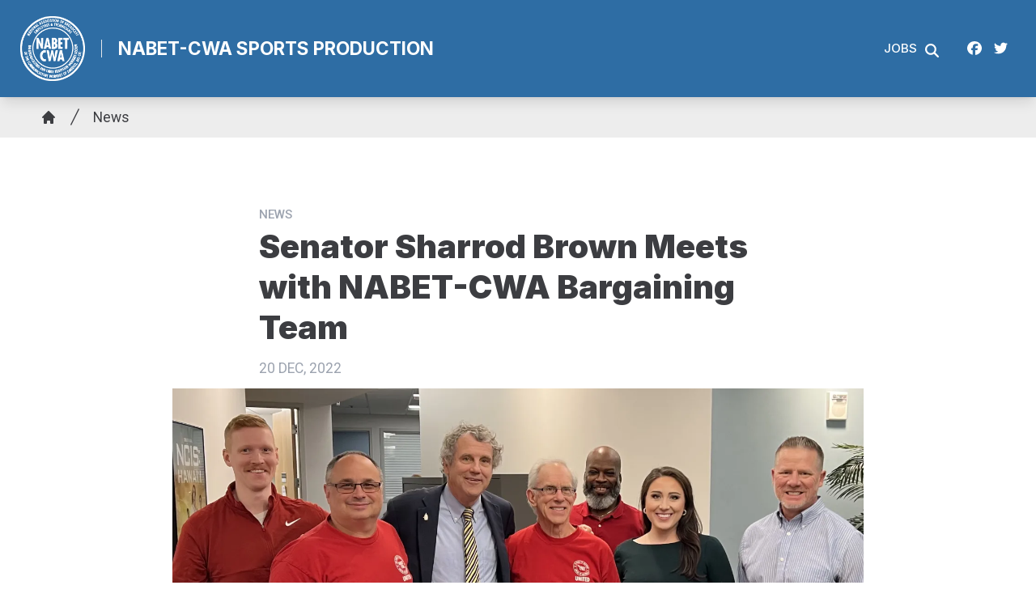

--- FILE ---
content_type: text/html; charset=UTF-8
request_url: https://nabetcwasports.org/news-0/senator-sharrod-brown-meets-nabet-cwa-bargaining-team
body_size: 11754
content:
<!DOCTYPE html>
<html lang="en" dir="ltr" prefix="og: https://ogp.me/ns#" x-data="{ keyboardNavigation: false, isTouchDevice: false }" x-init="isTouchDevice = &#039;ontouchstart&#039; in window || navigator.maxTouchPoints &gt; 0" @keyup.tab.window="keyboardNavigation = true" @mousemove="if (keyboardNavigation) keyboardNavigation = false">
  <head>
    <meta charset="utf-8" />
<noscript><style>form.antibot * :not(.antibot-message) { display: none !important; }</style>
</noscript><meta name="description" content="During negotiations for a successor agreement at WOIO-TV in Cleveland, the negotiating committee visited with Ohio Senator Sharrod Brown who was being interviewed by the station.Brown introduced himself to the entire bargaining committee and discussed his relationship and support for organized labor and CWA. Brown&#039;s wife is a member of TNG-CWA and his daughter is also a CWA member." />
<link rel="canonical" href="https://nabetcwasports.org/news-0/senator-sharrod-brown-meets-nabet-cwa-bargaining-team" />
<link rel="image_src" href="/sites/default/files/2022-12/woio_bargaining.jpg" />
<meta property="og:site_name" content="NABET-CWA Sports Production" />
<meta property="og:url" content="https://nabetcwasports.org/news-0/senator-sharrod-brown-meets-nabet-cwa-bargaining-team" />
<meta property="og:title" content="Senator Sharrod Brown Meets with NABET-CWA Bargaining Team" />
<meta property="og:description" content="During negotiations for a successor agreement at WOIO-TV in Cleveland, the negotiating committee visited with Ohio Senator Sharrod Brown who was being interviewed by the station.Brown introduced himself to the entire bargaining committee and discussed his relationship and support for organized labor and CWA. Brown&#039;s wife is a member of TNG-CWA and his daughter is also a CWA member." />
<meta property="og:image" content="https://nabetcwasports.org/sites/default/files/styles/image_media_large/public/2022-12/woio_bargaining.jpg.webp?itok=0eA3eITk" />
<meta name="twitter:card" content="summary_large_image" />
<meta name="twitter:title" content="Senator Sharrod Brown Meets with NABET-CWA Bargaining Team | NABET-CWA Sports Production" />
<meta name="twitter:description" content="During negotiations for a successor agreement at WOIO-TV in Cleveland, the negotiating committee visited with Ohio Senator Sharrod Brown who was being interviewed by the station.Brown introduced himself to the entire bargaining committee and discussed his relationship and support for organized labor and CWA. Brown&#039;s wife is a member of TNG-CWA and his daughter is also a CWA member." />
<meta name="twitter:site" content="@nabetcwa" />
<meta name="twitter:image" content="https://nabetcwasports.org/sites/default/files/styles/image_media_large/public/2022-12/woio_bargaining.jpg.webp?itok=0eA3eITk" />
<meta name="twitter:image:alt" content="WOIO Negotiating Committee" />
<meta name="Generator" content="Drupal 10 (https://www.drupal.org)" />
<meta name="MobileOptimized" content="width" />
<meta name="HandheldFriendly" content="true" />
<meta name="viewport" content="width=device-width, initial-scale=1.0" />
<style>body {--uh-font-size: 16px; --uh-font-body: Roboto, sans-serif; --uh-font-header: Inter, sans-serif; --uh-color-white: 255 255 255; --uh-color-gray: 66 66 66; --uh-color-black: 60 61 65; --uh-color-primary: 6 33 52; --uh-color-primary-dark: 6 33 81; --uh-color-secondary: 46 109 164; --uh-color-secondary-dark: 81 112 254; --uh-color-accent-1: 46 109 164; --uh-color-accent-1-dark: 0 86 179; --uh-color-accent-2: 234 32 51; --uh-color-accent-2-dark: 187 25 4; --uh-color-neutral-1: 225 225 225; --uh-color-neutral-2: 244 244 244; }</style>
<script type="application/ld+json">{
    "@context": "https://schema.org",
    "@type": "WebSite",
    "name": "NABET-CWA Sports Production",
    "url": "https://nabetcwasports.org"
}</script>
<link rel="icon" href="/sites/default/files/2022-08/favicon-nabet.ico" type="image/vnd.microsoft.icon" />
<link rel="preconnect" href="https://fonts.gstatic.com" crossorigin="anonymous" />
<link rel="preload" as="style" href="https://fonts.googleapis.com/css2?family=Roboto:ital,wght@0,300;0,400;0,500;0,700;1,300;1,400;1,500;1,700&amp;display=swap" />
<link rel="stylesheet" href="https://fonts.googleapis.com/css2?family=Roboto:ital,wght@0,300;0,400;0,500;0,700;1,300;1,400;1,500;1,700&amp;display=swap" />
<link rel="preload" as="style" href="https://fonts.googleapis.com/css2?family=Inter:wght@100;200;300;400;500;600;700;800;900&amp;display=swap" />
<link rel="stylesheet" href="https://fonts.googleapis.com/css2?family=Inter:wght@100;200;300;400;500;600;700;800;900&amp;display=swap" />

    <title>Senator Sharrod Brown Meets with NABET-CWA Bargaining Team | NABET-CWA Sports Production</title>
    <link rel="stylesheet" media="all" href="/sites/default/files/css/css_p6Yj07Cxw_8xyRzn998OdTqOtdPOLSYqgSh8DeGVgaw.css?delta=0&amp;language=en&amp;theme=uh_tw&amp;include=eJwly0kOgCAMAMAPAX2SKVKxsSyhJcrvNfE4h6HHhOsFacyOEuinK5QY4WAxGmHHbtyq06VGBSIquXludkNvaj5LiyhebX01vxGcH5k" />
<link rel="stylesheet" media="all" href="/sites/default/files/css/css_dpPtaP9toWppgXmOxG_s7PMz4uMZmbGMOIt5uqjzcBo.css?delta=1&amp;language=en&amp;theme=uh_tw&amp;include=eJwly0kOgCAMAMAPAX2SKVKxsSyhJcrvNfE4h6HHhOsFacyOEuinK5QY4WAxGmHHbtyq06VGBSIquXludkNvaj5LiyhebX01vxGcH5k" />
<style>.sr-only {
  position: absolute;
  width: 1px;
  height: 1px;
  padding: 0;
  margin: -1px;
  overflow: hidden;
  clip: rect(0, 0, 0, 0);
  white-space: nowrap;
  border-width: 0;
}
.absolute {
  position: absolute;
}
.relative {
  position: relative;
}
.inset-0 {
  inset: 0px;
}
.right-0 {
  right: 0px;
}
.top-10 {
  top: 2.5rem;
}
.z-0 {
  z-index: 0;
}
.z-10 {
  z-index: 10;
}
.z-50 {
  z-index: 50;
}
.order-1 {
  order: 1;
}
.order-2 {
  order: 2;
}
.col-span-1 {
  grid-column: span 1 / span 1;
}
.mx-0 {
  margin-left: 0px;
  margin-right: 0px;
}
.mx-1 {
  margin-left: 0.25rem;
  margin-right: 0.25rem;
}
.mx-auto {
  margin-left: auto;
  margin-right: auto;
}
.my-2 {
  margin-top: 0.5rem;
  margin-bottom: 0.5rem;
}
.my-6 {
  margin-top: 1.5rem;
  margin-bottom: 1.5rem;
}
.mb-0 {
  margin-bottom: 0px;
}
.mb-1 {
  margin-bottom: 0.25rem;
}
.mb-2 {
  margin-bottom: 0.5rem;
}
.mb-32 {
  margin-bottom: 8rem;
}
.mb-6 {
  margin-bottom: 1.5rem;
}
.mr-1 {
  margin-right: 0.25rem;
}
.mr-2 {
  margin-right: 0.5rem;
}
.mr-3 {
  margin-right: 0.75rem;
}
.mt-1 {
  margin-top: 0.25rem;
}
.mt-12 {
  margin-top: 3rem;
}
.mt-3 {
  margin-top: 0.75rem;
}
.mt-4 {
  margin-top: 1rem;
}
.mt-6 {
  margin-top: 1.5rem;
}
.block {
  display: block;
}
.inline-block {
  display: inline-block;
}
.inline {
  display: inline;
}
.flex {
  display: flex;
}
.inline-flex {
  display: inline-flex;
}
.grid {
  display: grid;
}
.hidden {
  display: none;
}
.h-0 {
  height: 0px;
}
.h-4 {
  height: 1rem;
}
.h-5 {
  height: 1.25rem;
}
.h-6 {
  height: 1.5rem;
}
.h-7 {
  height: 1.75rem;
}
.h-full {
  height: 100%;
}
.min-h-1\/4screen {
  min-height: 25vh;
}
.w-1\/5 {
  width: 20%;
}
.w-20 {
  width: 5rem;
}
.w-4 {
  width: 1rem;
}
.w-4\/5 {
  width: 80%;
}
.w-5 {
  width: 1.25rem;
}
.w-6 {
  width: 1.5rem;
}
.w-7 {
  width: 1.75rem;
}
.w-80 {
  width: 20rem;
}
.w-auto {
  width: auto;
}
.w-full {
  width: 100%;
}
.max-w-7xl {
  max-width: 80rem;
}
.max-w-md {
  max-width: 28rem;
}
.max-w-none {
  max-width: none;
}
.flex-1 {
  flex: 1 1 0%;
}
.flex-none {
  flex: none;
}
.flex-shrink-0 {
  flex-shrink: 0;
}
.flex-grow {
  flex-grow: 1;
}
.grow {
  flex-grow: 1;
}
.origin-bottom-left {
  transform-origin: bottom left;
}
.rotate-45 {
  --tw-rotate: 45deg;
  transform: translate(var(--tw-translate-x), var(--tw-translate-y)) rotate(var(--tw-rotate)) skewX(var(--tw-skew-x)) skewY(var(--tw-skew-y)) scaleX(var(--tw-scale-x)) scaleY(var(--tw-scale-y));
}
.transform {
  transform: translate(var(--tw-translate-x), var(--tw-translate-y)) rotate(var(--tw-rotate)) skewX(var(--tw-skew-x)) skewY(var(--tw-skew-y)) scaleX(var(--tw-scale-x)) scaleY(var(--tw-scale-y));
}
.cursor-pointer {
  cursor: pointer;
}
.scroll-mt-28 {
  scroll-margin-top: 7rem;
}
.grid-cols-1 {
  grid-template-columns: repeat(1, minmax(0, 1fr));
}
.grid-cols-2 {
  grid-template-columns: repeat(2, minmax(0, 1fr));
}
.flex-row {
  flex-direction: row;
}
.flex-col {
  flex-direction: column;
}
.flex-wrap {
  flex-wrap: wrap;
}
.items-center {
  align-items: center;
}
.justify-end {
  justify-content: flex-end;
}
.justify-center {
  justify-content: center;
}
.justify-between {
  justify-content: space-between;
}
.gap-1 {
  gap: 0.25rem;
}
.gap-2 {
  gap: 0.5rem;
}
.gap-4 {
  gap: 1rem;
}
.space-x-1 > :not([hidden]) ~ :not([hidden]) {
  --tw-space-x-reverse: 0;
  margin-right: calc(0.25rem * var(--tw-space-x-reverse));
  margin-left: calc(0.25rem * calc(1 - var(--tw-space-x-reverse)));
}
.space-x-2 > :not([hidden]) ~ :not([hidden]) {
  --tw-space-x-reverse: 0;
  margin-right: calc(0.5rem * var(--tw-space-x-reverse));
  margin-left: calc(0.5rem * calc(1 - var(--tw-space-x-reverse)));
}
.divide-x > :not([hidden]) ~ :not([hidden]) {
  --tw-divide-x-reverse: 0;
  border-right-width: calc(1px * var(--tw-divide-x-reverse));
  border-left-width: calc(1px * calc(1 - var(--tw-divide-x-reverse)));
}
.self-end {
  align-self: flex-end;
}
.self-center {
  align-self: center;
}
.overflow-hidden {
  overflow: hidden;
}
.whitespace-nowrap {
  white-space: nowrap;
}
.rounded-2xl {
  border-radius: 1rem;
}
.rounded-md {
  border-radius: 0.375rem;
}
.border-0 {
  border-width: 0px;
}
.border-l {
  border-left-width: 1px;
}
.border-t {
  border-top-width: 1px;
}
.border-t-2 {
  border-top-width: 2px;
}
.border-solid {
  border-style: solid;
}
.border-none {
  border-style: none;
}
.border-gray-300 {
  --tw-border-opacity: 1;
  border-color: rgb(209 213 219 / var(--tw-border-opacity));
}
.border-uh-neutral-2 {
  --tw-border-opacity: 1;
  border-color: rgb(var(--uh-color-neutral-2) / var(--tw-border-opacity));
}
.border-opacity-20 {
  --tw-border-opacity: 0.2;
}
.bg-uh-accent-1 {
  --tw-bg-opacity: 1;
  background-color: rgb(var(--uh-color-accent-1) / var(--tw-bg-opacity));
}
.bg-uh-black {
  --tw-bg-opacity: 1;
  background-color: rgb(var(--uh-color-black) / var(--tw-bg-opacity));
}
.bg-uh-black\/5 {
  background-color: rgb(var(--uh-color-black) / 0.05);
}
.bg-uh-neutral-1\/60 {
  background-color: rgb(var(--uh-color-neutral-1) / 0.6);
}
.bg-uh-neutral-2 {
  --tw-bg-opacity: 1;
  background-color: rgb(var(--uh-color-neutral-2) / var(--tw-bg-opacity));
}
.bg-uh-primary {
  --tw-bg-opacity: 1;
  background-color: rgb(var(--uh-color-primary) / var(--tw-bg-opacity));
}
.bg-uh-white {
  --tw-bg-opacity: 1;
  background-color: rgb(var(--uh-color-white) / var(--tw-bg-opacity));
}
.bg-opacity-25 {
  --tw-bg-opacity: 0.25;
}
.p-2 {
  padding: 0.5rem;
}
.p-4 {
  padding: 1rem;
}
.px-10 {
  padding-left: 2.5rem;
  padding-right: 2.5rem;
}
.px-16 {
  padding-left: 4rem;
  padding-right: 4rem;
}
.px-2 {
  padding-left: 0.5rem;
  padding-right: 0.5rem;
}
.px-4 {
  padding-left: 1rem;
  padding-right: 1rem;
}
.py-12 {
  padding-top: 3rem;
  padding-bottom: 3rem;
}
.py-2 {
  padding-top: 0.5rem;
  padding-bottom: 0.5rem;
}
.pb-0 {
  padding-bottom: 0px;
}
.pb-16 {
  padding-bottom: 4rem;
}
.pb-2 {
  padding-bottom: 0.5rem;
}
.pb-6 {
  padding-bottom: 1.5rem;
}
.pl-2 {
  padding-left: 0.5rem;
}
.pl-4 {
  padding-left: 1rem;
}
.pr-4 {
  padding-right: 1rem;
}
.pt-0 {
  padding-top: 0px;
}
.pt-0\.5 {
  padding-top: 0.125rem;
}
.pt-16 {
  padding-top: 4rem;
}
.pt-2 {
  padding-top: 0.5rem;
}
.pt-6 {
  padding-top: 1.5rem;
}
.pt-8 {
  padding-top: 2rem;
}
.text-center {
  text-align: center;
}
.font-header {
  font-family: var(--uh-font-header);
}
.text-elg {
  font-size: 1.125em;
}
.text-esm {
  font-size: 0.85em;
}
.text-lg {
  font-size: 1.125rem;
}
.text-sm {
  font-size: 0.875rem;
}
.text-xl {
  font-size: 1.25rem;
}
.text-xs {
  font-size: 0.75rem;
}
.font-bold {
  font-weight: 700;
}
.font-light {
  font-weight: 300;
}
.font-medium {
  font-weight: 500;
}
.font-semibold {
  font-weight: 600;
}
.uppercase {
  text-transform: uppercase;
}
.leading-none {
  line-height: 1;
}
.text-gray-400 {
  --tw-text-opacity: 1;
  color: rgb(156 163 175 / var(--tw-text-opacity));
}
.text-uh-black {
  --tw-text-opacity: 1;
  color: rgb(var(--uh-color-black) / var(--tw-text-opacity));
}
.text-uh-neutral-2 {
  --tw-text-opacity: 1;
  color: rgb(var(--uh-color-neutral-2) / var(--tw-text-opacity));
}
.text-uh-primary-dark {
  --tw-text-opacity: 1;
  color: rgb(var(--uh-color-primary-dark) / var(--tw-text-opacity));
}
.text-uh-white {
  --tw-text-opacity: 1;
  color: rgb(var(--uh-color-white) / var(--tw-text-opacity));
}
.underline {
  text-decoration-line: underline;
}
.antialiased {
  -webkit-font-smoothing: antialiased;
  -moz-osx-font-smoothing: grayscale;
}
.opacity-100 {
  opacity: 1;
}
.opacity-50 {
  opacity: 0.5;
}
.mix-blend-multiply {
  mix-blend-mode: multiply;
}
.shadow-lg {
  --tw-shadow: 0 10px 15px -3px rgb(0 0 0 / 0.1), 0 4px 6px -4px rgb(0 0 0 / 0.1);
  --tw-shadow-colored: 0 10px 15px -3px var(--tw-shadow-color), 0 4px 6px -4px var(--tw-shadow-color);
  box-shadow: var(--tw-ring-offset-shadow, 0 0 #0000), var(--tw-ring-shadow, 0 0 #0000), var(--tw-shadow);
}
.shadow-sm {
  --tw-shadow: 0 1px 2px 0 rgb(0 0 0 / 0.05);
  --tw-shadow-colored: 0 1px 2px 0 var(--tw-shadow-color);
  box-shadow: var(--tw-ring-offset-shadow, 0 0 #0000), var(--tw-ring-shadow, 0 0 #0000), var(--tw-shadow);
}
.transition {
  transition-property: color, background-color, border-color, text-decoration-color, fill, stroke, opacity, box-shadow, transform, filter, -webkit-backdrop-filter;
  transition-property: color, background-color, border-color, text-decoration-color, fill, stroke, opacity, box-shadow, transform, filter, backdrop-filter;
  transition-property: color, background-color, border-color, text-decoration-color, fill, stroke, opacity, box-shadow, transform, filter, backdrop-filter, -webkit-backdrop-filter;
  transition-timing-function: cubic-bezier(0.4, 0, 0.2, 1);
  transition-duration: 150ms;
}
.transition-colors {
  transition-property: color, background-color, border-color, text-decoration-color, fill, stroke;
  transition-timing-function: cubic-bezier(0.4, 0, 0.2, 1);
  transition-duration: 150ms;
}
.duration-300 {
  transition-duration: 300ms;
}
.first\:pl-0:first-child {
  padding-left: 0px;
}
.hover\:bg-uh-accent-1:hover {
  --tw-bg-opacity: 1;
  background-color: rgb(var(--uh-color-accent-1) / var(--tw-bg-opacity));
}
.hover\:bg-uh-accent-1-dark:hover {
  --tw-bg-opacity: 1;
  background-color: rgb(var(--uh-color-accent-1-dark) / var(--tw-bg-opacity));
}
.hover\:bg-uh-black\/10:hover {
  background-color: rgb(var(--uh-color-black) / 0.1);
}
.hover\:bg-uh-black\/5:hover {
  background-color: rgb(var(--uh-color-black) / 0.05);
}
.hover\:bg-uh-primary:hover {
  --tw-bg-opacity: 1;
  background-color: rgb(var(--uh-color-primary) / var(--tw-bg-opacity));
}
.hover\:bg-uh-secondary:hover {
  --tw-bg-opacity: 1;
  background-color: rgb(var(--uh-color-secondary) / var(--tw-bg-opacity));
}
.hover\:opacity-80:hover {
  opacity: 0.8;
}
.hover\:transition-colors:hover {
  transition-property: color, background-color, border-color, text-decoration-color, fill, stroke;
  transition-timing-function: cubic-bezier(0.4, 0, 0.2, 1);
  transition-duration: 150ms;
}
.hover\:transition-opacity:hover {
  transition-property: opacity;
  transition-timing-function: cubic-bezier(0.4, 0, 0.2, 1);
  transition-duration: 150ms;
}
.focus\:border-branding-outer-space:focus {
  --tw-border-opacity: 1;
  border-color: rgb(55 58 58 / var(--tw-border-opacity));
}
.focus\:ring-branding-outer-space:focus {
  --tw-ring-opacity: 1;
  --tw-ring-color: rgb(55 58 58 / var(--tw-ring-opacity));
}
.prose-headings\:mb-2 :is(:where(h1, h2, h3, h4, h5, h6, th):not(:where([class~="not-prose"],[class~="not-prose"] *))) {
  margin-bottom: 0.5rem;
}
.prose-headings\:text-uh-neutral-2 :is(:where(h1, h2, h3, h4, h5, h6, th):not(:where([class~="not-prose"],[class~="not-prose"] *))) {
  --tw-text-opacity: 1;
  color: rgb(var(--uh-color-neutral-2) / var(--tw-text-opacity));
}
.prose-p\:mb-4 :is(:where(p):not(:where([class~="not-prose"],[class~="not-prose"] *))) {
  margin-bottom: 1rem;
}
.prose-strong\:text-uh-neutral-2 :is(:where(strong):not(:where([class~="not-prose"],[class~="not-prose"] *))) {
  --tw-text-opacity: 1;
  color: rgb(var(--uh-color-neutral-2) / var(--tw-text-opacity));
}
.prose-img\:m-0 :is(:where(img):not(:where([class~="not-prose"],[class~="not-prose"] *))) {
  margin: 0px;
}
.prose-img\:my-0 :is(:where(img):not(:where([class~="not-prose"],[class~="not-prose"] *))) {
  margin-top: 0px;
  margin-bottom: 0px;
}
.prose-img\:my-1 :is(:where(img):not(:where([class~="not-prose"],[class~="not-prose"] *))) {
  margin-top: 0.25rem;
  margin-bottom: 0.25rem;
}
.prose-img\:mr-1 :is(:where(img):not(:where([class~="not-prose"],[class~="not-prose"] *))) {
  margin-right: 0.25rem;
}
.prose-img\:w-20 :is(:where(img):not(:where([class~="not-prose"],[class~="not-prose"] *))) {
  width: 5rem;
}
.prose-img\:w-full :is(:where(img):not(:where([class~="not-prose"],[class~="not-prose"] *))) {
  width: 100%;
}
.prose-img\:opacity-60 :is(:where(img):not(:where([class~="not-prose"],[class~="not-prose"] *))) {
  opacity: 0.6;
}
.prose-img\:invert :is(:where(img):not(:where([class~="not-prose"],[class~="not-prose"] *))) {
  --tw-invert: invert(100%);
  filter: var(--tw-blur) var(--tw-brightness) var(--tw-contrast) var(--tw-grayscale) var(--tw-hue-rotate) var(--tw-invert) var(--tw-saturate) var(--tw-sepia) var(--tw-drop-shadow);
}
.\[\&_a\]\:\!px-4 a {
  padding-left: 1rem !important;
  padding-right: 1rem !important;
}
@media (min-width: 640px) {
  .sm\:mb-0 {
    margin-bottom: 0px;
  }
  .sm\:grid-cols-2 {
    grid-template-columns: repeat(2, minmax(0, 1fr));
  }
  .sm\:gap-6 {
    gap: 1.5rem;
  }
  .sm\:px-6 {
    padding-left: 1.5rem;
    padding-right: 1.5rem;
  }}

@media (min-width: 768px) {
  .md\:sticky {
    position: sticky;
  }
  .md\:top-0 {
    top: 0px;
  }
  .md\:col-span-5 {
    grid-column: span 5 / span 5;
  }
  .md\:mb-16 {
    margin-bottom: 4rem;
  }
  .md\:flex {
    display: flex;
  }
  .md\:hidden {
    display: none;
  }
  .md\:w-2\/3 {
    width: 66.666667%;
  }
  .md\:w-28 {
    width: 7rem;
  }
  .md\:w-full {
    width: 100%;
  }
  .md\:flex-none {
    flex: none;
  }
  .md\:grid-cols-3 {
    grid-template-columns: repeat(3, minmax(0, 1fr));
  }
  .md\:grid-cols-5 {
    grid-template-columns: repeat(5, minmax(0, 1fr));
  }
  .md\:justify-end {
    justify-content: flex-end;
  }
  .md\:gap-8 {
    gap: 2rem;
  }
  .md\:px-1 {
    padding-left: 0.25rem;
    padding-right: 0.25rem;
  }
  .md\:px-2 {
    padding-left: 0.5rem;
    padding-right: 0.5rem;
  }
  .md\:px-4 {
    padding-left: 1rem;
    padding-right: 1rem;
  }
  .md\:px-8 {
    padding-left: 2rem;
    padding-right: 2rem;
  }
  .md\:pt-8 {
    padding-top: 2rem;
  }
  .md\:text-sm {
    font-size: 0.875rem;
  }
  .md\:prose-img\:w-28 :is(:where(img):not(:where([class~="not-prose"],[class~="not-prose"] *))) {
    width: 7rem;
  }}

@media (min-width: 1024px) {
  .lg\:w-1\/2 {
    width: 50%;
  }
  .lg\:w-2\/3 {
    width: 66.666667%;
  }
  .lg\:w-3\/4 {
    width: 75%;
  }
  .lg\:px-0 {
    padding-left: 0px;
    padding-right: 0px;
  }
  .lg\:px-8 {
    padding-left: 2rem;
    padding-right: 2rem;
  }
  .lg\:py-16 {
    padding-top: 4rem;
    padding-bottom: 4rem;
  }
  .lg\:pt-12 {
    padding-top: 3rem;
  }}

@media (min-width: 1280px) {
  .xl\:pt-16 {
    padding-top: 4rem;
  }
  .xl\:text-center {
    text-align: center;
  }}

</style><script src="/sites/default/files/tailwindcss_utility/tailwind.js"></script><script src="/themes/custom/uh_tw/build/tailwind-config-cdn.js"></script><script>tailwind.config.safelist = tailwind.config.safelist.concat(["[&_.location>p:first-child]:mt-0","[&_ul.menu>li:first-child>a]:pt-0","[&amp;_a]:!px-4","hover:prose-a:text-uh-black","not-prose","prose-a:!no-underline","prose-a:text-uh-accent-1"]);</script>
<link rel="stylesheet" media="all" href="/sites/default/files/css/css_3K8n5UILLiBenjHgR5ZAB0WtDWbwVxQe_HB9S2DnYoM.css?delta=3&amp;language=en&amp;theme=uh_tw&amp;include=eJwly0kOgCAMAMAPAX2SKVKxsSyhJcrvNfE4h6HHhOsFacyOEuinK5QY4WAxGmHHbtyq06VGBSIquXludkNvaj5LiyhebX01vxGcH5k" />

    <script src="/libraries/fontawesome/js/brands.min.js?v=6.4.2" defer></script>
<script src="/libraries/fontawesome/js/regular.min.js?v=6.4.2" defer></script>
<script src="/libraries/fontawesome/js/solid.min.js?v=6.4.2" defer></script>
<script src="/libraries/fontawesome/js/fontawesome.min.js?v=6.4.2" defer></script>

  </head>
  <body class="hide-gin-toolbar group/uh-site">
        <a href="#main-content" class="visually-hidden focusable">
      Skip to main content
    </a>
    
      <div class="dialog-off-canvas-main-canvas" data-off-canvas-main-canvas>
    
  
<div class="w-full mx-auto text-uh-black">
    
  

  <div id="site-header" class="md:grid-cols-5 font-semibold relative z-50 inline" x-data="{ open: false }">
    


<!-- national menu -->
<!-- ./national menu -->

<div class="md:col-span-5 block md:flex bg-uh-accent-1 py-2 text-uh-white z-10 shadow-lg md:px-4 text-esm md:sticky md:top-0">
  <!-- site logo -->
  <div class="pl-4 md:px-1 md:flex-none site-branding py-2 self-center font-header font-bold uppercase text-elg mr-3">
     
<div class="flex items-center w-full">
            <!-- mobile menu button -->
    <div id="mobile-nav-button" class="flex justify-end order-2 w-1/5 md:hidden">
        <button type="button" class="inline-flex items-center justify-center p-2 rounded-md hover:bg-uh-primary" aria-controls="mobile-menu" @click="open = !open" aria-expanded="false" x-bind:aria-expanded="open.toString()">
      <span class="sr-only">Open main menu</span>
      <svg x-description="Icon when menu is closed. Heroicon name: outline/menu" x-state:on="Menu open" x-state:off="Menu closed" class="block w-6 h-6" :class="{ 'hidden': open, 'block': !(open) }" xmlns="http://www.w3.org/2000/svg" fill="none" viewBox="0 0 24 24" stroke="currentColor" aria-hidden="true">
          <path stroke-linecap="round" stroke-linejoin="round" stroke-width="2" d="M4 6h16M4 12h16M4 18h16"></path>
      </svg>
      <svg x-description="Icon when menu is open. Heroicon name: outline/x" x-state:on="Menu open" x-state:off="Menu closed" class="hidden w-6 h-6" :class="{ 'block': open, 'hidden': !(open) }" xmlns="http://www.w3.org/2000/svg" fill="none" viewBox="0 0 24 24" stroke="currentColor" aria-hidden="true">
          <path stroke-linecap="round" stroke-linejoin="round" stroke-width="2" d="M6 18L18 6M6 6l12 12"></path>
      </svg>
  </button>
    </div>
    <!-- ./mobile menu button -->
    <div class="w-4/5 md:w-full order-1">
    <a class="flex w-full items-center" href="/">
    		<div class="site-logo w-20 pr-4 prose prose-img:w-full prose-img:m-0">
		  <picture>
                  <source srcset="/sites/default/files/styles/image_media_large/public/logos/nabet-cwa-logo-wt.png.webp?itok=2qOYVBL4 1x" media="all and (min-width: 1280px)" type="image/webp" width="600" height="599"/>
              <source srcset="/sites/default/files/styles/image_media_medium/public/logos/nabet-cwa-logo-wt.png.webp?itok=FFXMDLHm 1x, /sites/default/files/styles/image_media_large_2x/public/logos/nabet-cwa-logo-wt.png.webp?itok=McpxFOZC 2x" media="all and (min-width: 1024px) and (max-width: 1279px)" type="image/webp" width="300" height="300"/>
              <source srcset="/sites/default/files/styles/image_media_small/public/logos/nabet-cwa-logo-wt.png.webp?itok=VSWcThsj 1x, /sites/default/files/styles/image_media_medium_2x/public/logos/nabet-cwa-logo-wt.png.webp?itok=3-rR0s8w 2x" type="image/webp" width="100" height="100"/>
                  <img src="/sites/default/files/styles/image_media_small/public/logos/nabet-cwa-logo-wt.png.webp?itok=VSWcThsj" alt="nabet-cwa-logo-wt.png" />

  </picture>

	</div>
			<div class="site-name pr-4 font-bold leading-none text-lg uppercase  border-l pl-4 border-solid  font-header">
		            <div class="label">NABET-CWA Sports Production</div>
      
	</div>
	    </a>
  </div>
</div>



  </div>
  <!-- ./site logo -->

  <!-- site menu -->
  <div class="relative grow flex items-center md:px-2">
    

















<div class="hidden md:flex flex-row w-full z-10 text-xs font-header uppercase font-medium md:justify-end" x-data="{search_open : false}">

        <div class="flex-grow">
      


  <ul class="site-menu flex container mx-0 w-auto flex-row item-center flex-wrap bg-uh-accent-1 text-uh-white justify-end">
                          <li class="menu-item    flex hover:bg-uh-black/10   ">
    <a href="https://nabetcwa.org/jobs" class="flex p-2 whitespace-nowrap justify-between ">Jobs</a>
    </li>
      </ul>

    </div>
    
        
  <div class='relative flex flex-row items-center' x-on:click.away="search_open = false">
    <i x-on:click="search_open = !search_open; $nextTick(() => $refs.autoFocus.focus());" class="cursor-pointer fa-lg fas fa-search mr-2 mt-1 text-sm hover:transition-opacity opacity-100 hover:opacity-80" aria-haspopup="true" x-bind:aria-expanded="search_open" aria-expanded="true"></i><span class="sr-only">Search</span>

        <div x-show="search_open" x-cloak class="absolute top-10 right-0 flex flex-col w-80">
      <div class='flex flex-col items-end pr-2'>
          <div class="w-7 overflow-hidden inline-block">
    <div class="h-5 w-5 bg-uh-white rotate-45 transform origin-bottom-left">
      <div class="w-full h-full bg-uh-black/5, [&amp;_a]:!px-4"></div>
    </div>
  </div>
  
      </div>
      <div class="bg-uh-white">
        <div class="p-4 w-full h-full bg-uh-black/5, [&amp;_a]:!px-4">
          <form action="/search" method="get">
            <div class="flex">
              <label class="sr-only" for="desktop-search-site">Search site</label>
              
<input type="search" placeholder="Search" id="desktop-search-site" name="keywords" x-ref="autoFocus" class="p-2 mr-1 text-sm text-uh-primary-dark max-w-md shadow-sm focus:ring-branding-outer-space focus:border-branding-outer-space w-full block border-gray-300 p-2 md:text-sm" />


              

  <button class="px-16 py-2 inline-block border-0 font-bold text-uh-white transition-colors duration-300 bg-uh-accent-1 hover:bg-uh-secondary uppercase font-header"><i class="fa-lg fas fa-search"></i><span class="sr-only">Search</span></button>



            </div>
          </form>
        </div>
      </div>
    </div>
    
  </div>
  
</div>





                                                                            <ul class="block w-full bg-uh-accent-1 text-uh-white border-0 menu md:hidden mobile-site-menu text-sm pt-2 border-t-2" x-description="Mobile menu, show/hide based on menu state." id="mobile-menu" x-show="open" style="display: none;">

      <li class="menu-item    relative" >

          <a href="https://nabetcwa.org/jobs" class="flex px-4 py-2 hover:bg-uh-black/5">Jobs</a>
      
      
        </li>
  
  
    <div class="p-4 w-full h-full bg-uh-black/5, [&amp;_a]:!px-4">
  <form action="/search" method="get">
    <div class="flex rounded-2xl overflow-hidden">
      <label class="sr-only" for="mobile-search-site">Search site</label>
      <input x-ref="autoFocus" id="mobile-search-site" class="flex-grow p-2 text-sm text-uh-primary-dark border-none" type="search" placeholder="Search Site" name="keywords">
      <button class="bg-uh-accent-1 hover:bg-uh-accent-1-dark text-uh-white text-sm p-2 pl-4 pr-4">
        <i class="fa-lg fas fa-search"></i><span class="sr-only">Search</span>
      </button>
    </div>
  </form>
</div>

  
</ul>




  </div>
  <div class="relative hidden flex-none md:flex items-center md:px-2">
  	

  <div  class="flex my-2 space-x-1">

                  <a href="https://facebook.com/groups/19196301434/" class="hover:transition-opacity opacity-100 hover:opacity-80">
          <i class="items-center justify-center mx-1 text-sm fab fa-facebook"></i>
          <span class="sr-only">Facebook</span>
        </a>
                        <a href="https://twitter.com/nabetcwa" class="hover:transition-opacity opacity-100 hover:opacity-80">
          <i class="items-center justify-center mx-1 text-sm fab fa-twitter"></i>
          <span class="sr-only">Twitter</span>
        </a>
          
  </div>



  </div>
  <!-- ./site menu -->
</div>



  </div>

  
      <div>
    <div id="block-uh-tw-breadcrumbs">
  
    
      
  <nav role="navigation" class="flex px-10 py-2 text-sm bg-uh-neutral-1/60" aria-labelledby="system-breadcrumb">
    <h2 id="system-breadcrumb" class="visually-hidden">Breadcrumb</h2>
    <ol class="flex items-center space-x-2">
          <li>
        <div class="flex items-center">
                  <a href="/">
            <!-- Heroicon: home/solid -->
            <svg class="flex-shrink-0 w-4 h-4" xmlns="http://www.w3.org/2000/svg" viewBox="0 0 20 20" fill="currentColor" aria-hidden="true">
              <path d="M10.707 2.293a1 1 0 00-1.414 0l-7 7a1 1 0 001.414 1.414L4 10.414V17a1 1 0 001 1h2a1 1 0 001-1v-2a1 1 0 011-1h2a1 1 0 011 1v2a1 1 0 001 1h2a1 1 0 001-1v-6.586l.293.293a1 1 0 001.414-1.414l-7-7z" />
            </svg>
            <span class="sr-only">Home</span>
          </a>
                </div>
      </li>
          <li>
        <div class="flex items-center">
                <svg class="flex-shrink-0 w-5 h-5" xmlns="http://www.w3.org/2000/svg" fill="currentColor" viewBox="0 0 20 20" aria-hidden="true">
          <path d="M5.555 17.776l8-16 .894.448-8 16-.894-.448z" />
        </svg>
                     <a href="/news-0" class="pl-2">News</a>
                          </div>
      </li>
        </ol>
  </nav>




  </div>

  </div>

  
    <div>
    <div data-drupal-messages-fallback class="hidden"></div>

  </div>


    <main class="z-0">
    <a id="main-content" tabindex="-1"></a>    <div class="md:flex  pb-0">

            <div id="page-content" class="grid w-full grid-cols-1 page-content">
          <div>
    <div id="block-uh-tw-content">
  
    
      
        <article class="node node-article-full">

  
    

  <div class="node-content article-full-content">
    
          
    <div class="layout layout--onecol layout--onecol--50 md:px-8 lg:px-0 pt-0 pb-0 px-4">
          <div class="container px-4 mx-auto lg:px-0">
        <div  class="layout__region layout__region--content mx-auto lg:w-1/2">
      <div id="page_title" class="flex w-full flex-wrap">
  
    

      
<div class="uppercase text-xs text-gray-400 font-medium w-full pt-6 md:pt-8 lg:pt-12 xl:pt-16">
  News
</div>
<h1 class="w-full mb-2">
  Senator Sharrod Brown Meets with NABET-CWA Bargaining Team
</h1>


  </div>
<div id="author_and_date" class="flex w-full flex-wrap">
  
    

      
<div class="text-sm uppercase mb-2 text-gray-400 w-full"><time datetime="2022-12-20T09:58:22-05:00" title="Tuesday, December 20, 2022 - 09:58">20 Dec, 2022</time></div>


  </div>

    </div>
          </div>
      </div>
  

          
    <div class="layout layout--onecol layout--onecol--67 md:px-8 lg:px-0 pt-0 pb-6 px-4">
          <div class="container px-4 mx-auto lg:px-0">
        <div  class="layout__region layout__region--content mx-auto lg:w-2/3">
      <div id="featured_image" class="flex w-full flex-wrap">
  
    

      
<div class="w-full">
  <div class="full-featured-image prose max-w-none prose-img:w-full prose-img:my-0">
    <div><div><div class="field-media-image"><picture><source srcset="/sites/default/files/styles/image_media_xxl/public/2022-12/woio_bargaining.jpg.webp?itok=brv3BbFw 1x" media="all and (min-width: 1280px)" type="image/webp" width="1500" height="1125"/><source srcset="/sites/default/files/styles/image_media_xl/public/2022-12/woio_bargaining.jpg.webp?itok=Izf0ZS8S 1x, /sites/default/files/styles/image_media_xxl_2x/public/2022-12/woio_bargaining.jpg.webp?itok=4BQHkB04 2x" media="all and (min-width: 1024px) and (max-width: 1279px)" type="image/webp" width="900" height="675"/><source srcset="/sites/default/files/styles/image_media_large/public/2022-12/woio_bargaining.jpg.webp?itok=0eA3eITk 1x, /sites/default/files/styles/image_media_xl_2x/public/2022-12/woio_bargaining.jpg.webp?itok=YqnW2pFT 2x" type="image/webp" width="600" height="450"/><img loading="eager" width="900" height="675" src="/sites/default/files/styles/image_media_xl/public/2022-12/woio_bargaining.jpg.webp?itok=Izf0ZS8S" alt="WOIO Negotiating Committee" /></picture></div></div></div>
  </div>
  </div>



  </div>

    </div>
          </div>
      </div>
  

          
    <div class="layout layout--onecol layout--onecol--50 md:px-4 lg:px-0 pt-8 pb-16 px-2">
          <div class="container px-4 mx-auto lg:px-0">
        <div  class="layout__region layout__region--content mx-auto lg:w-1/2">
      <div id="site_description" class="flex w-full flex-wrap">
  
    

      
<div class="w-full max-w-none prose prose-headings:mb-2 prose-p:mb-4 prose-a:!no-underline prose-a:text-uh-accent-1 hover:prose-a:text-uh-black">
	<p>During negotiations for a successor agreement at WOIO-TV in Cleveland, the negotiating committee visited with Ohio Senator Sharrod Brown who was being interviewed by the station.</p><p>Brown introduced himself to the entire bargaining committee and discussed his relationship and support for organized labor and CWA. Brown's wife is a member of TNG-CWA and his daughter is also a CWA member.</p><p>&nbsp;</p><div class="flex w-full justify-center my-2 not-prose"><div><div id class="scroll-mt-28 layout layout--viewmode w-full flex flex-shrink-0"><div class="relative layout__region layout__region--content w-full flex flex-wrap"><div id="media" class="scroll-mt-28 flex w-full flex-wrap"><div class="w-full text-sm not-prose"><img loading="lazy" src="/sites/default/files/styles/manual_crop_medium/public/2022-12/woio_bargaining_0.jpg.webp?itok=XDQl9UEo" width="600" height="450" alt="WOIO"></div></div></div></div></div></div><p>(left to right: Bargaining committee Kevin Linger, Chris Dolciato, Brown, Senator Brown, LP &nbsp;Ken Koscick, Al Taylor, Caitlin McCarthy, and NABET-CWA Staff Rep Eric Seggi)</p>
</div>





  </div>

    </div>
          </div>
      </div>
  

          
    <div class="layout layout--onecol layout--onecol--75 md:px-4 lg:px-0 layout-edge-to-edge pt-16 pb-16 px-2 bg-uh-neutral-2">
        <div  class="layout__region layout__region--content mx-auto lg:w-3/4">
      <div>
  
    
                

<div class="grid grid-cols-1 sm:grid-cols-2 md:grid-cols-3 gap-4 sm:gap-6 md:gap-8">
  
        <article class="node node-tile col-span-1 flex flex-1">
    <div class="w-full h-0">
    
        <span class="hidden"><span>NABET-CWA Statement on Jimmy Kimmel Live!</span>
</span>
    
    </div>
      <div class="layout layout--viewmode w-full flex flex-shrink-0">
    <div  class="relative layout__region layout__region--content w-full flex flex-wrap">
      <div id="article_tile" class="flex w-full flex-wrap">
  
    

      
<div class="article-tile relative p-4 w-full flex flex-wrap bg-uh-primary hover:bg-uh-accent-1 min-h-1/4screen transition-colors duration-300 text-uh-white mb-6 sm:mb-0">
    <div class="absolute inset-0 uh-bg-image" aria-hidden="true">
  <div><div><div class="field-media-image"><picture><source srcset="/sites/default/files/styles/featured_image_small/public/2025-09/nabet-cwa_news.jpg.webp?h=c74750f6&amp;itok=TLSwDvue 1x" media="all and (min-width: 1280px)" type="image/webp" width="600" height="400"/><source srcset="/sites/default/files/styles/featured_image_small/public/2025-09/nabet-cwa_news.jpg.webp?h=c74750f6&amp;itok=TLSwDvue 1x, /sites/default/files/styles/featured_image_medium_2x/public/2025-09/nabet-cwa_news.jpg.webp?itok=dCUC0RXJ 2x" media="all and (min-width: 1024px) and (max-width: 1279px)" type="image/webp" width="600" height="400"/><source srcset="/sites/default/files/styles/featured_image_xsmall/public/2025-09/nabet-cwa_news.jpg.webp?h=c74750f6&amp;itok=gHIEq4zq 1x, /sites/default/files/styles/featured_image_small/public/2025-09/nabet-cwa_news.jpg.webp?h=c74750f6&amp;itok=TLSwDvue 2x" type="image/webp" width="300" height="200"/><img loading="lazy" width="600" height="400" src="/sites/default/files/styles/featured_image_small/public/2025-09/nabet-cwa_news.jpg.webp?h=c74750f6&amp;itok=TLSwDvue" alt="NABET News" /></picture></div></div></div>
</div>
<div  class="absolute inset-0 bg-uh-black opacity-50 mix-blend-multiply transition duration-300"></div>

    <div class="relative font-light w-full mb-32 md:mb-16">
      <span class="text-xl h-6 block"><time datetime="2025-09-24T14:39:13-04:00" title="Wednesday, September 24, 2025 - 14:39">24</time></span>
      <span class="text-xs h-6 uppercase block"><time datetime="2025-09-24T14:39:13-04:00" title="Wednesday, September 24, 2025 - 14:39">Sep, 2025</time></span>
    </div>

    <div class="relative self-end w-full">
        <span class="block text-xs font-medium uppercase h-6">
            News
        </span>
        <h3 class="mb-0">
            NABET-CWA Statement on Jimmy Kimmel Live!
        </h3>
        <p class="self-end mt-3 mb-1">
          <svg aria-hidden="true" xmlns="http://www.w3.org/2000/svg" class="h-6 w-6" fill="none" viewBox="0 0 24 24" stroke="currentColor">
            <path stroke-linecap="round" stroke-linejoin="round" stroke-width="2" d="M13 9l3 3m0 0l-3 3m3-3H8m13 0a9 9 0 11-18 0 9 9 0 0118 0z" />
          </svg>
		</p>
    </div>
	<a href="/news-0/nabet-cwa-statement-jimmy-kimmel-live" class="block absolute inset-0" rel="bookmark"><span class="sr-only">NABET-CWA Statement on Jimmy Kimmel Live!</span></a>
</div>


  </div>

    </div>
  </div>

</article>

  

        <article class="node node-tile col-span-1 flex flex-1">
    <div class="w-full h-0">
    
        <span class="hidden"><span>2025 ABC Negotiations; BULLETIN #1</span>
</span>
    
    </div>
      <div class="layout layout--viewmode w-full flex flex-shrink-0">
    <div  class="relative layout__region layout__region--content w-full flex flex-wrap">
      <div id="article_tile" class="flex w-full flex-wrap">
  
    

      
<div class="article-tile relative p-4 w-full flex flex-wrap bg-uh-primary hover:bg-uh-accent-1 min-h-1/4screen transition-colors duration-300 text-uh-white mb-6 sm:mb-0">
    <div class="absolute inset-0 uh-bg-image" aria-hidden="true">
  <div><div><div class="field-media-image"><picture><source srcset="/sites/default/files/styles/featured_image_small/public/2023-03/nabet_featured_image_0.png.webp?h=ec041e41&amp;itok=EBHhezn_ 1x" media="all and (min-width: 1280px)" type="image/webp" width="600" height="400"/><source srcset="/sites/default/files/styles/featured_image_small/public/2023-03/nabet_featured_image_0.png.webp?h=ec041e41&amp;itok=EBHhezn_ 1x, /sites/default/files/styles/featured_image_medium_2x/public/2023-03/nabet_featured_image_0.png.webp?itok=KXvbjWse 2x" media="all and (min-width: 1024px) and (max-width: 1279px)" type="image/webp" width="600" height="400"/><source srcset="/sites/default/files/styles/featured_image_xsmall/public/2023-03/nabet_featured_image_0.png.webp?h=ec041e41&amp;itok=hh1YeOif 1x, /sites/default/files/styles/featured_image_small/public/2023-03/nabet_featured_image_0.png.webp?h=ec041e41&amp;itok=EBHhezn_ 2x" type="image/webp" width="300" height="200"/><img loading="lazy" width="600" height="400" src="/sites/default/files/styles/featured_image_small/public/2023-03/nabet_featured_image_0.png.webp?h=ec041e41&amp;itok=EBHhezn_" alt="NABET-CWA Bulletin" /></picture></div></div></div>
</div>
<div  class="absolute inset-0 bg-uh-black opacity-50 mix-blend-multiply transition duration-300"></div>

    <div class="relative font-light w-full mb-32 md:mb-16">
      <span class="text-xl h-6 block"><time datetime="2024-07-31T13:02:37-04:00" title="Wednesday, July 31, 2024 - 13:02">31</time></span>
      <span class="text-xs h-6 uppercase block"><time datetime="2024-07-31T13:02:37-04:00" title="Wednesday, July 31, 2024 - 13:02">Jul, 2024</time></span>
    </div>

    <div class="relative self-end w-full">
        <span class="block text-xs font-medium uppercase h-6">
            News
        </span>
        <h3 class="mb-0">
            2025 ABC Negotiations; BULLETIN #1
        </h3>
        <p class="self-end mt-3 mb-1">
          <svg aria-hidden="true" xmlns="http://www.w3.org/2000/svg" class="h-6 w-6" fill="none" viewBox="0 0 24 24" stroke="currentColor">
            <path stroke-linecap="round" stroke-linejoin="round" stroke-width="2" d="M13 9l3 3m0 0l-3 3m3-3H8m13 0a9 9 0 11-18 0 9 9 0 0118 0z" />
          </svg>
		</p>
    </div>
	<a href="/news-0/2025-abc-negotiations-bulletin-1" class="block absolute inset-0" rel="bookmark"><span class="sr-only">2025 ABC Negotiations; BULLETIN #1</span></a>
</div>


  </div>

    </div>
  </div>

</article>

  

        <article class="node node-tile col-span-1 flex flex-1">
    <div class="w-full h-0">
    
        <span class="hidden"><span>NBC Master Agreement Ratification: Bulletin #11 - Membership Ratifies a New Master Agreement</span>
</span>
    
    </div>
      <div class="layout layout--viewmode w-full flex flex-shrink-0">
    <div  class="relative layout__region layout__region--content w-full flex flex-wrap">
      <div id="article_tile" class="flex w-full flex-wrap">
  
    

      
<div class="article-tile relative p-4 w-full flex flex-wrap bg-uh-primary hover:bg-uh-accent-1 min-h-1/4screen transition-colors duration-300 text-uh-white mb-6 sm:mb-0">
    <div class="absolute inset-0 uh-bg-image" aria-hidden="true">
  <div><div><div class="field-media-image"><picture><source srcset="/sites/default/files/styles/featured_image_small/public/2023-03/nabet_featured_image_0.png.webp?h=ec041e41&amp;itok=EBHhezn_ 1x" media="all and (min-width: 1280px)" type="image/webp" width="600" height="400"/><source srcset="/sites/default/files/styles/featured_image_small/public/2023-03/nabet_featured_image_0.png.webp?h=ec041e41&amp;itok=EBHhezn_ 1x, /sites/default/files/styles/featured_image_medium_2x/public/2023-03/nabet_featured_image_0.png.webp?itok=KXvbjWse 2x" media="all and (min-width: 1024px) and (max-width: 1279px)" type="image/webp" width="600" height="400"/><source srcset="/sites/default/files/styles/featured_image_xsmall/public/2023-03/nabet_featured_image_0.png.webp?h=ec041e41&amp;itok=hh1YeOif 1x, /sites/default/files/styles/featured_image_small/public/2023-03/nabet_featured_image_0.png.webp?h=ec041e41&amp;itok=EBHhezn_ 2x" type="image/webp" width="300" height="200"/><img loading="lazy" width="600" height="400" src="/sites/default/files/styles/featured_image_small/public/2023-03/nabet_featured_image_0.png.webp?h=ec041e41&amp;itok=EBHhezn_" alt="NABET-CWA Bulletin" /></picture></div></div></div>
</div>
<div  class="absolute inset-0 bg-uh-black opacity-50 mix-blend-multiply transition duration-300"></div>

    <div class="relative font-light w-full mb-32 md:mb-16">
      <span class="text-xl h-6 block"><time datetime="2023-12-15T16:55:53-05:00" title="Friday, December 15, 2023 - 16:55">15</time></span>
      <span class="text-xs h-6 uppercase block"><time datetime="2023-12-15T16:55:53-05:00" title="Friday, December 15, 2023 - 16:55">Dec, 2023</time></span>
    </div>

    <div class="relative self-end w-full">
        <span class="block text-xs font-medium uppercase h-6">
            News
        </span>
        <h3 class="mb-0">
            NBC Master Agreement Ratification: Bulletin #11 - Membership Ratifies a New Master Agreement
        </h3>
        <p class="self-end mt-3 mb-1">
          <svg aria-hidden="true" xmlns="http://www.w3.org/2000/svg" class="h-6 w-6" fill="none" viewBox="0 0 24 24" stroke="currentColor">
            <path stroke-linecap="round" stroke-linejoin="round" stroke-width="2" d="M13 9l3 3m0 0l-3 3m3-3H8m13 0a9 9 0 11-18 0 9 9 0 0118 0z" />
          </svg>
		</p>
    </div>
	<a href="/news-0/nbc-master-agreement-ratification-bulletin-11-membership" class="block absolute inset-0" rel="bookmark"><span class="sr-only">NBC Master Agreement Ratification: Bulletin #11 - Membership Ratifies a New Master Agreement</span></a>
</div>


  </div>

    </div>
  </div>

</article>

  

</div>


  </div>

    </div>
      </div>
  

  </div>

</article>

  

  </div>

  </div>

      </div>
            
    </div>
  </main>
  
  

</div>
<footer class="w-full antialiased footer" role="contentinfo">
  <div class="footer">
      <div>
    <div id="site_footer">
  
    
      

<footer class="bg-uh-primary text-uh-white">
  <div class="max-w-7xl mx-auto py-12 px-4 sm:px-6 lg:py-16 lg:px-8">

    <div class="grid grid-cols-2 md:grid-cols-3 md:gap-8">
        <div class="col-span-1">
        <div class="text-uh-neutral-2 text-sm prose prose-inverse prose-img:w-20 md:prose-img:w-28 prose-img:mr-1 prose-img:my-1 max-w-none prose-img:invert prose-strong:text-uh-neutral-2 prose-headings:text-uh-neutral-2 prose-img:opacity-60 [&_.location>p:first-child]:mt-0">
                        <div class="location user-content"><p><span>501 3rd Street NW</span><br><span>Washington, DC 20001</span></p></div>
      
        </div>

        <div class="my-6 footer-logo">
          <a class="block w-full" href="/">
    <div class="site-logo w-20 md:w-28 mr-1">
    <img src="/sites/default/files/logos/nabet-cwa-logo-wt.png" alt="NABET-CWA Sports Production" class="w-full"/>
  </div>
  
</a>
        </div>
      </div>
  
          <div class="col-span-1">
        <div class="w-full text-uh-neutral-2 text-sm [&_ul.menu>li:first-child>a]:pt-0">
          


    
      <ul class="menu justify-end w-full footer-menu relative border-0">
                <li class="menu-item block">
                <a href="https://nabetcwa.org/jobs" class="py-2 block">Jobs</a>
      </li>
        </ul>
  





        </div>
      </div>
  
        <div class="col-span-1">

        <div class="w-full">
          <form action="/search" method="get">
            <div class="flex gap-1 [&_a]:!px-4">
              <label class="sr-only" for="footer-search-site">Search site</label>
              
<input type="search" placeholder="Search" id="footer-search-site" name="keywords" class="w-full text-uh-primary-dark shadow-sm focus:ring-branding-outer-space focus:border-branding-outer-space w-full block border-gray-300 p-2 md:text-sm" />


              

  <button class="px-16 py-2 inline-block border-0 font-bold text-uh-white transition-colors duration-300 bg-uh-accent-1 hover:bg-uh-secondary uppercase font-header"><i class="fa-lg fas fa-search"></i><span class="sr-only">Search</span></button>



            </div>
          </form>
        </div>

        <div class="mt-6 social-media-links">
          
  <div  class="flex my-2 space-x-1">

                  <a href="https://facebook.com/groups/19196301434/" class="text-uh-white rounded-2xl w-7 h-7 duration-300 text-center pt-0.5 hover:transition-colors bg-uh-accent-1 hover:bg-uh-primary">
          <i class="items-center justify-center mx-1 text-sm fab fa-facebook"></i>
          <span class="sr-only">Facebook</span>
        </a>
                        <a href="https://twitter.com/nabetcwa" class="text-uh-white rounded-2xl w-7 h-7 duration-300 text-center pt-0.5 hover:transition-colors bg-uh-accent-1 hover:bg-uh-primary">
          <i class="items-center justify-center mx-1 text-sm fab fa-twitter"></i>
          <span class="sr-only">Twitter</span>
        </a>
          
  </div>
        </div>

        <div class="mt-6 w-full">
          
        </div>

      </div>
  
    </div>

       <div class="mt-12 border-t border-uh-neutral-2 border-opacity-20 pt-8">
      <div class="md:w-2/3">            <div class="footer-text user-content"><p style="font-size:0.8rem;"><span>© <a href="https://nabetcwa.org/">National Association of Broadcast Employees &amp; Technicians</a>-CWA, AFL-CIO, CLC. All Rights Reserved. </span><a href="https://cwa-union.org/privacy">Privacy Policy</a></p></div>
      </div>
    </div>
   
            <ul class="menu flex gap-2 divide-x text-xs underline leading-none mt-4">
                  <li class="block pl-2 first:pl-0">
            <a href="/login">Log In</a>
          </li>
              </ul>
      
  </div>
  <div class="px-4 sm:px-6 pt-6 pb-2 lg:px-8 bg-opacity-25 bg-uh-black">
    <p class="text-xs text-uh-neutral-2 xl:text-center">
      &copy; 2026 All rights reserved.
    </p>
  </div>
</footer>



  </div>

  </div>

  </div>
</footer>


  </div>

    <script>dataLayer = [{"site_name":"NABET-CWA Sports Production","site_id":"136"}]</script>
<script>(function(w,d,s,l,i){w[l]=w[l]||[];w[l].push({'gtm.start':
new Date().getTime(),event:'gtm.js'});var f=d.getElementsByTagName(s)[0],
j=d.createElement(s),dl=l!='dataLayer'?'&l='+l:'';j.async=true;j.src=
'https://www.googletagmanager.com/gtm.js?id='+i+dl;f.parentNode.insertBefore(j,f);
})(window,document,'script','dataLayer','GTM-KS2LNK');</script>
<noscript aria-hidden="true"><iframe src="https://www.googletagmanager.com/ns.html?id=GTM-KS2LNK"
 height="0" width="0" style="display:none;visibility:hidden"></iframe></noscript>
    <script type="application/json" data-drupal-selector="drupal-settings-json">{"path":{"baseUrl":"\/","pathPrefix":"","currentPath":"group\/136\/content\/52029","currentPathIsAdmin":false,"isFront":false,"currentLanguage":"en"},"pluralDelimiter":"\u0003","suppressDeprecationErrors":true,"data":{"extlink":{"extTarget":false,"extTargetAppendNewWindowDisplay":true,"extTargetAppendNewWindowLabel":"(opens in a new window)","extTargetNoOverride":false,"extNofollow":true,"extTitleNoOverride":false,"extNoreferrer":false,"extFollowNoOverride":true,"extClass":"0","extLabel":"(link is external)","extImgClass":false,"extSubdomains":true,"extExclude":"","extInclude":"","extCssExclude":"","extCssInclude":"","extCssExplicit":"","extAlert":false,"extAlertText":"This link will take you to an external web site. We are not responsible for their content.","extHideIcons":false,"mailtoClass":"0","telClass":"tel","mailtoLabel":"(link sends email)","telLabel":"(link is a phone number)","extUseFontAwesome":true,"extIconPlacement":"append","extPreventOrphan":false,"extFaLinkClasses":"fa fa-external-link","extFaMailtoClasses":"fa fa-envelope-o","extAdditionalLinkClasses":"","extAdditionalMailtoClasses":"","extAdditionalTelClasses":"","extFaTelClasses":"fa fa-phone","allowedDomains":["actionnetwork.org"],"extExcludeNoreferrer":""}},"user":{"uid":0,"permissionsHash":"c33af418f0bee237f906d6fb384875649351e75affdaab1b6f0c19b6230923a9"}}</script>
<script src="/sites/default/files/js/js_aprDENdtdLve7nYP0HXIG9Y8ouHCQz1Kib8yLrX4heE.js?scope=footer&amp;delta=0&amp;language=en&amp;theme=uh_tw&amp;include=eJx9ykEOgCAMBdELETiSqeGLjbWQFtTju3Djit1M8vB0YT1SttFIIr4NW9VON7yeSL-OfpW4Gmn2KTGUIWRT41U4h7Evzh2JpLHiBcStODU"></script>

  <script defer src="https://static.cloudflareinsights.com/beacon.min.js/vcd15cbe7772f49c399c6a5babf22c1241717689176015" integrity="sha512-ZpsOmlRQV6y907TI0dKBHq9Md29nnaEIPlkf84rnaERnq6zvWvPUqr2ft8M1aS28oN72PdrCzSjY4U6VaAw1EQ==" data-cf-beacon='{"version":"2024.11.0","token":"f577ea4400864280a9c0b63176cbe01a","r":1,"server_timing":{"name":{"cfCacheStatus":true,"cfEdge":true,"cfExtPri":true,"cfL4":true,"cfOrigin":true,"cfSpeedBrain":true},"location_startswith":null}}' crossorigin="anonymous"></script>
</body>
</html>
